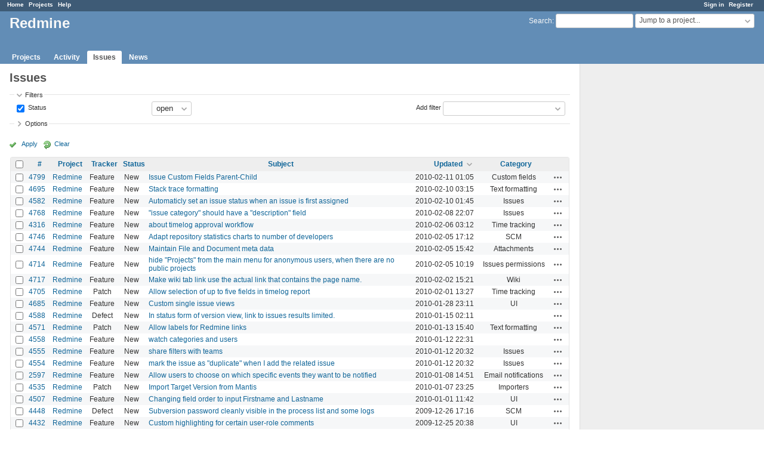

--- FILE ---
content_type: text/html; charset=utf-8
request_url: https://www.google.com/recaptcha/api2/aframe
body_size: 267
content:
<!DOCTYPE HTML><html><head><meta http-equiv="content-type" content="text/html; charset=UTF-8"></head><body><script nonce="F4csGhEF2y9XBisDxZLQ-g">/** Anti-fraud and anti-abuse applications only. See google.com/recaptcha */ try{var clients={'sodar':'https://pagead2.googlesyndication.com/pagead/sodar?'};window.addEventListener("message",function(a){try{if(a.source===window.parent){var b=JSON.parse(a.data);var c=clients[b['id']];if(c){var d=document.createElement('img');d.src=c+b['params']+'&rc='+(localStorage.getItem("rc::a")?sessionStorage.getItem("rc::b"):"");window.document.body.appendChild(d);sessionStorage.setItem("rc::e",parseInt(sessionStorage.getItem("rc::e")||0)+1);localStorage.setItem("rc::h",'1769187753223');}}}catch(b){}});window.parent.postMessage("_grecaptcha_ready", "*");}catch(b){}</script></body></html>